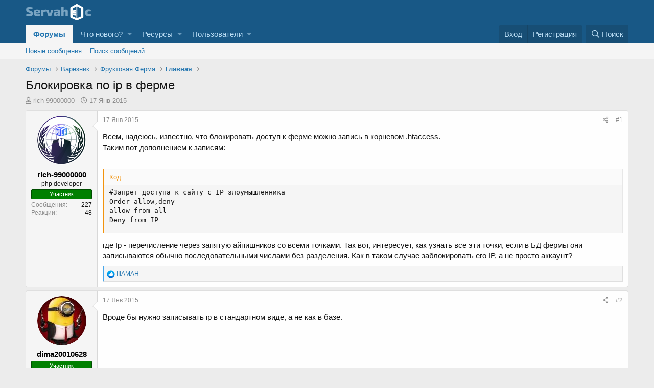

--- FILE ---
content_type: text/html; charset=utf-8
request_url: https://servahoc.ru/threads/blokirovka-po-ip-v-ferme.1296/
body_size: 15235
content:
<!DOCTYPE html>
<html id="XF" lang="ru-RU" dir="LTR"
	data-app="public"
	data-template="thread_view"
	data-container-key="node-362"
	data-content-key="thread-1296"
	data-logged-in="false"
	data-cookie-prefix="xf_"
	data-csrf="1768790169,71c592b5ac99f1a2eabb3e43ccbf4696"
	class="has-no-js template-thread_view"
	 data-run-jobs="">
<head>
	<meta charset="utf-8" />
	<meta http-equiv="X-UA-Compatible" content="IE=Edge" />
	<meta name="viewport" content="width=device-width, initial-scale=1, viewport-fit=cover">
	
	<meta name="yandex-verification" content="d781befa8da23a1c" />
	
	
	
	

	<title>Блокировка по ip в ферме</title>

	
		
		<meta name="description" content="Всем, надеюсь, известно, что блокировать доступ к ферме можно запись в корневом .htaccess.
Таким вот дополнением к записям:

#Запрет доступа к сайту с IP злоумышленника
Order allow,deny
allow from all
Deny from IP

где Ip - перечисление через запятую айпишников со всеми точками. Так вот..." />
		<meta property="og:description" content="Всем, надеюсь, известно, что блокировать доступ к ферме можно запись в корневом .htaccess.
Таким вот дополнением к записям:

#Запрет доступа к сайту с IP злоумышленника
Order allow,deny
allow from all
Deny from IP

где Ip - перечисление через запятую айпишников со всеми точками. Так вот..." />
		<meta property="twitter:description" content="Всем, надеюсь, известно, что блокировать доступ к ферме можно запись в корневом .htaccess.
Таким вот дополнением к записям:

#Запрет доступа к сайту с IP злоумышленника
Order allow,deny
allow from all
Deny from IP

где Ip - перечисление через запятую айпишников со всеми точками. Так вот..." />
		
	
	
		<meta property="og:url" content="https://servahoc.ru/threads/blokirovka-po-ip-v-ferme.1296/" />
	
		<link rel="canonical" href="https://servahoc.ru/threads/blokirovka-po-ip-v-ferme.1296/" />
	

	
		
	
	
	<meta property="og:site_name" content="Servahoc - сообщество web-мастеров" />


	
	
		
	
	
	<meta property="og:type" content="website" />


	
	
		
	
	
	
		<meta property="og:title" content="Блокировка по ip в ферме" />
		<meta property="twitter:title" content="Блокировка по ip в ферме" />
	


	
	
	
	

	
		<meta name="theme-color" content="#185886" />
	

	
	

	
	<link rel="preload" href="/styles/fonts/fa/fa-regular-400.woff2" as="font" type="font/woff2" crossorigin="anonymous" />


	<link rel="preload" href="/styles/fonts/fa/fa-solid-900.woff2" as="font" type="font/woff2" crossorigin="anonymous" />


<link rel="preload" href="/styles/fonts/fa/fa-brands-400.woff2" as="font" type="font/woff2" crossorigin="anonymous" />

	<link rel="stylesheet" href="/css.php?css=public%3Anormalize.css%2Cpublic%3Acore.less%2Cpublic%3Aapp.less&amp;s=1&amp;l=2&amp;d=1725454415&amp;k=edf6cfeed2b8b8213808b1692c79649ca17f77fa" />

	<link rel="stylesheet" href="/css.php?css=public%3Abb_code.less%2Cpublic%3Alightbox.less%2Cpublic%3Amessage.less%2Cpublic%3Anotices.less%2Cpublic%3Ashare_controls.less%2Cpublic%3Aextra.less&amp;s=1&amp;l=2&amp;d=1725454415&amp;k=9b01b1015c409fc46a566b35dbce0b281dd58bde" />

	
		<script src="/js/xf/preamble.min.js?_v=7afdfd80"></script>
	


	
		<link rel="icon" type="image/png" href="https://servahoc.ru/styles/default/xenforo/favicon.png" sizes="32x32" />
	
	
	

	
	
	
	
	
	
	
	<!-- 
	<script async src="https://www.googletagmanager.com/gtag/js?id=UA-123714706-1"></script>
	<script>
		window.dataLayer = window.dataLayer || [];
		function gtag(){dataLayer.push(arguments);}
		gtag('js', new Date());
		gtag('config', 'UA-123714706-1', {
			// 
			
			
		});
	</script>
	
 -->
	<!-- Google Tag Manager -->
<script>(function(w,d,s,l,i){w[l]=w[l]||[];w[l].push({'gtm.start':
new Date().getTime(),event:'gtm.js'});var f=d.getElementsByTagName(s)[0],
j=d.createElement(s),dl=l!='dataLayer'?'&l='+l:'';j.async=true;j.src=
'https://www.googletagmanager.com/gtm.js?id='+i+dl;f.parentNode.insertBefore(j,f);
})(window,document,'script','dataLayer','GTM-NR55KWG');</script>
<!-- End Google Tag Manager -->
	
	<meta name="yandex-verification" content="fa83de104f3f8ab0" />
</head>
<body data-template="thread_view">
<!-- Yandex.Metrika counter --> 
<script type="text/javascript" > 
   (function(m,e,t,r,i,k,a){m[i]=m[i]||function(){(m[i].a=m[i].a||[]).push(arguments)}; 
   m[i].l=1*new Date();k=e.createElement(t),a=e.getElementsByTagName(t)[0],k.async=1,k.src=r,a.parentNode.insertBefore(k,a)}) 
   (window, document, "script", "https://mc.yandex.ru/metrika/tag.js", "ym"); 
 
   ym(72951088, "init", { 
        clickmap:true, 
        trackLinks:true, 
        accurateTrackBounce:true, 
        webvisor:true 
   }); 
</script> 
<noscript><div><img src="https://mc.yandex.ru/watch/72951088" style="position:absolute; left:-9999px;" alt="" /></div></noscript> 
<!-- /Yandex.Metrika counter --> 
<div class="p-pageWrapper ddddd-pagecontainer" id="top">
	<!-- Google Tag Manager (noscript) -->
	<noscript><iframe src="https://www.googletagmanager.com/ns.html?id=GTM-NR55KWG"
	height="0" width="0" style="display:none;visibility:hidden"></iframe></noscript>
	<!-- End Google Tag Manager (noscript) -->
	


<header class="p-header" id="header">
	<div class="p-header-inner">
		<div class="p-header-content">

			<div class="p-header-logo p-header-logo--image">
				<a href="/">
					<img src="/styles/default/xenforo/servahoc-logo.png"
						alt="Servahoc - сообщество web-мастеров"
						srcset="/styles/default/xenforo/servahoc-logo2x.png 2x" />
				</a>
			</div>

			
		</div>
	</div>
</header>





	<div class="p-navSticky p-navSticky--primary" data-xf-init="sticky-header">
		
	<nav class="p-nav">
		<div class="p-nav-inner">
			<a class="p-nav-menuTrigger" data-xf-click="off-canvas" data-menu=".js-headerOffCanvasMenu" role="button" tabindex="0">
				<i aria-hidden="true"></i>
				<span class="p-nav-menuText">Меню</span>
			</a>

			<div class="p-nav-smallLogo">
				<a href="/">
					<img src="/styles/default/xenforo/servahoc-logo.png"
						alt="Servahoc - сообщество web-мастеров"
					srcset="/styles/default/xenforo/servahoc-logo2x.png 2x" />
				</a>
			</div>

			<div class="p-nav-scroller hScroller" data-xf-init="h-scroller" data-auto-scroll=".p-navEl.is-selected">
				<div class="hScroller-scroll">
					<ul class="p-nav-list js-offCanvasNavSource">
					
						<li>
							
	<div class="p-navEl is-selected" data-has-children="true">
		

			
	
	<a href="/"
		class="p-navEl-link p-navEl-link--splitMenu "
		
		
		data-nav-id="forums">Форумы</a>


			<a data-xf-key="1"
				data-xf-click="menu"
				data-menu-pos-ref="< .p-navEl"
				class="p-navEl-splitTrigger"
				role="button"
				tabindex="0"
				aria-label="Toggle expanded"
				aria-expanded="false"
				aria-haspopup="true"></a>

		
		
			<div class="menu menu--structural" data-menu="menu" aria-hidden="true">
				<div class="menu-content">
					
						
	
	
	<a href="/whats-new/posts/"
		class="menu-linkRow u-indentDepth0 js-offCanvasCopy "
		
		
		data-nav-id="newPosts">Новые сообщения</a>

	

					
						
	
	
	<a href="/search/?type=post"
		class="menu-linkRow u-indentDepth0 js-offCanvasCopy "
		
		
		data-nav-id="searchForums">Поиск сообщений</a>

	

					
				</div>
			</div>
		
	</div>

						</li>
					
						<li>
							
	<div class="p-navEl " data-has-children="true">
		

			
	
	<a href="/whats-new/"
		class="p-navEl-link p-navEl-link--splitMenu "
		
		
		data-nav-id="whatsNew">Что нового?</a>


			<a data-xf-key="2"
				data-xf-click="menu"
				data-menu-pos-ref="< .p-navEl"
				class="p-navEl-splitTrigger"
				role="button"
				tabindex="0"
				aria-label="Toggle expanded"
				aria-expanded="false"
				aria-haspopup="true"></a>

		
		
			<div class="menu menu--structural" data-menu="menu" aria-hidden="true">
				<div class="menu-content">
					
						
	
	
	<a href="/whats-new/posts/"
		class="menu-linkRow u-indentDepth0 js-offCanvasCopy "
		 rel="nofollow"
		
		data-nav-id="whatsNewPosts">Новые сообщения</a>

	

					
						
	
	
	<a href="/whats-new/resources/"
		class="menu-linkRow u-indentDepth0 js-offCanvasCopy "
		 rel="nofollow"
		
		data-nav-id="xfrmNewResources">Новые ресурсы</a>

	

					
						
	
	
	<a href="/whats-new/latest-activity"
		class="menu-linkRow u-indentDepth0 js-offCanvasCopy "
		 rel="nofollow"
		
		data-nav-id="latestActivity">Последняя активность</a>

	

					
				</div>
			</div>
		
	</div>

						</li>
					
						<li>
							
	<div class="p-navEl " data-has-children="true">
		

			
	
	<a href="/resources/"
		class="p-navEl-link p-navEl-link--splitMenu "
		
		
		data-nav-id="xfrm">Ресурсы</a>


			<a data-xf-key="3"
				data-xf-click="menu"
				data-menu-pos-ref="< .p-navEl"
				class="p-navEl-splitTrigger"
				role="button"
				tabindex="0"
				aria-label="Toggle expanded"
				aria-expanded="false"
				aria-haspopup="true"></a>

		
		
			<div class="menu menu--structural" data-menu="menu" aria-hidden="true">
				<div class="menu-content">
					
						
	
	
	<a href="/resources/latest-reviews"
		class="menu-linkRow u-indentDepth0 js-offCanvasCopy "
		
		
		data-nav-id="xfrmLatestReviews">Последние рецензии</a>

	

					
						
	
	
	<a href="/search/?type=resource"
		class="menu-linkRow u-indentDepth0 js-offCanvasCopy "
		
		
		data-nav-id="xfrmSearchResources">Поиск ресурсов</a>

	

					
				</div>
			</div>
		
	</div>

						</li>
					
						<li>
							
	<div class="p-navEl " data-has-children="true">
		

			
	
	<a href="/members/"
		class="p-navEl-link p-navEl-link--splitMenu "
		
		
		data-nav-id="members">Пользователи</a>


			<a data-xf-key="4"
				data-xf-click="menu"
				data-menu-pos-ref="< .p-navEl"
				class="p-navEl-splitTrigger"
				role="button"
				tabindex="0"
				aria-label="Toggle expanded"
				aria-expanded="false"
				aria-haspopup="true"></a>

		
		
			<div class="menu menu--structural" data-menu="menu" aria-hidden="true">
				<div class="menu-content">
					
						
	
	
	<a href="/online/"
		class="menu-linkRow u-indentDepth0 js-offCanvasCopy "
		
		
		data-nav-id="currentVisitors">Текущие посетители</a>

	

					
				</div>
			</div>
		
	</div>

						</li>
					
					</ul>
				</div>
			</div>

			<div class="p-nav-opposite">
				<div class="p-navgroup p-account p-navgroup--guest">
					
						<a href="/login/" class="p-navgroup-link p-navgroup-link--textual p-navgroup-link--logIn"
							data-xf-click="overlay" data-follow-redirects="on">
							<span class="p-navgroup-linkText">Вход</span>
						</a>
						
							<a href="/register/" class="p-navgroup-link p-navgroup-link--textual p-navgroup-link--register"
								data-xf-click="overlay" data-follow-redirects="on">
								<span class="p-navgroup-linkText">Регистрация</span>
							</a>
						
					
				</div>

				<div class="p-navgroup p-discovery">
					<a href="/whats-new/"
						class="p-navgroup-link p-navgroup-link--iconic p-navgroup-link--whatsnew"
						aria-label="Что нового?"
						title="Что нового?">
						<i aria-hidden="true"></i>
						<span class="p-navgroup-linkText">Что нового?</span>
					</a>

					
						<a href="/search/"
							class="p-navgroup-link p-navgroup-link--iconic p-navgroup-link--search"
							data-xf-click="menu"
							data-xf-key="/"
							aria-label="Поиск"
							aria-expanded="false"
							aria-haspopup="true"
							title="Поиск">
							<i aria-hidden="true"></i>
							<span class="p-navgroup-linkText">Поиск</span>
						</a>
						<div class="menu menu--structural menu--wide" data-menu="menu" aria-hidden="true">
							<form action="/search/search" method="post"
								class="menu-content"
								data-xf-init="quick-search">

								<h3 class="menu-header">Поиск</h3>
								
								<div class="menu-row">
									
										<div class="inputGroup inputGroup--joined">
											<input type="text" class="input" name="keywords" placeholder="Поиск…" aria-label="Поиск" data-menu-autofocus="true" />
											
			<select name="constraints" class="js-quickSearch-constraint input" aria-label="Search within">
				<option value="">Везде</option>
<option value="{&quot;search_type&quot;:&quot;post&quot;}">Темы</option>
<option value="{&quot;search_type&quot;:&quot;post&quot;,&quot;c&quot;:{&quot;nodes&quot;:[362],&quot;child_nodes&quot;:1}}">Этот форум</option>
<option value="{&quot;search_type&quot;:&quot;post&quot;,&quot;c&quot;:{&quot;thread&quot;:1296}}">Эта тема</option>

			</select>
		
										</div>
									
								</div>

								
								<div class="menu-row">
									<label class="iconic"><input type="checkbox"  name="c[title_only]" value="1" /><i aria-hidden="true"></i><span class="iconic-label">Искать только в заголовках</span></label>

								</div>
								
								
								<div class="menu-footer">
									<span class="menu-footer-controls">
										<button type="submit" class="button--primary button button--icon button--icon--search"><span class="button-text">Поиск</span></button>
										<a href="/search/" class="button"><span class="button-text">Расширенный поиск…</span></a>
									</span>
								</div>

								<input type="hidden" name="_xfToken" value="1768790169,71c592b5ac99f1a2eabb3e43ccbf4696" />
							</form>
						</div>
					
				</div>
			</div>
		</div>
	</nav>

	</div>
	
	
		<div class="p-sectionLinks">
			<div class="p-sectionLinks-inner hScroller" data-xf-init="h-scroller">
				<div class="hScroller-scroll">
					<ul class="p-sectionLinks-list">
					
						<li>
							
	<div class="p-navEl " >
		

			
	
	<a href="/whats-new/posts/"
		class="p-navEl-link "
		
		data-xf-key="alt+1"
		data-nav-id="newPosts">Новые сообщения</a>


			

		
		
	</div>

						</li>
					
						<li>
							
	<div class="p-navEl " >
		

			
	
	<a href="/search/?type=post"
		class="p-navEl-link "
		
		data-xf-key="alt+2"
		data-nav-id="searchForums">Поиск сообщений</a>


			

		
		
	</div>

						</li>
					
					</ul>
				</div>
			</div>
		</div>
	



<div class="offCanvasMenu offCanvasMenu--nav js-headerOffCanvasMenu" data-menu="menu" aria-hidden="true" data-ocm-builder="navigation">
	<div class="offCanvasMenu-backdrop" data-menu-close="true"></div>
	<div class="offCanvasMenu-content">
		<div class="offCanvasMenu-header">
			Меню
			<a class="offCanvasMenu-closer" data-menu-close="true" role="button" tabindex="0" aria-label="Закрыть"></a>
		</div>
		
			<div class="p-offCanvasRegisterLink">
				<div class="offCanvasMenu-linkHolder">
					<a href="/login/" class="offCanvasMenu-link" data-xf-click="overlay" data-menu-close="true">
						Вход
					</a>
				</div>
				<hr class="offCanvasMenu-separator" />
				
					<div class="offCanvasMenu-linkHolder">
						<a href="/register/" class="offCanvasMenu-link" data-xf-click="overlay" data-menu-close="true">
							Регистрация
						</a>
					</div>
					<hr class="offCanvasMenu-separator" />
				
			</div>
		
		<div class="js-offCanvasNavTarget"></div>
	</div>
</div>

<div class="p-body">
	<div class="p-body-inner">
		<!--XF:EXTRA_OUTPUT-->

		
			
	
		
		
		

		<ul class="notices notices--block  js-notices"
			data-xf-init="notices"
			data-type="block"
			data-scroll-interval="6">

			
				
	

			
		</ul>
	

		

		

		
		
	
		<ul class="p-breadcrumbs "
			itemscope itemtype="https://schema.org/BreadcrumbList">
		
			

			
			

			
				
				
	<li itemprop="itemListElement" itemscope itemtype="https://schema.org/ListItem">
		<a href="/" itemprop="item">
			<span itemprop="name">Форумы</span>
		</a>
		<meta itemprop="position" content="1" />
	</li>
	
	

			
			
				
				
	<li itemprop="itemListElement" itemscope itemtype="https://schema.org/ListItem">
		<a href="/categories/vareznik.1/" itemprop="item">
			<span itemprop="name">Варезник</span>
		</a>
		<meta itemprop="position" content="2" />
	</li>
	
	

			
				
				
	<li itemprop="itemListElement" itemscope itemtype="https://schema.org/ListItem">
		<a href="/categories/fruktovaja-ferma.361/" itemprop="item">
			<span itemprop="name">Фруктовая Ферма</span>
		</a>
		<meta itemprop="position" content="3" />
	</li>
	
	

			
				
				
	<li itemprop="itemListElement" itemscope itemtype="https://schema.org/ListItem">
		<a href="/forums/glavnaja.362/" itemprop="item">
			<span itemprop="name">Главная</span>
		</a>
		<meta itemprop="position" content="4" />
	</li>
	
	

			
			
		
			
		</ul>
	

		

		
	<noscript><div class="blockMessage blockMessage--important blockMessage--iconic u-noJsOnly">JavaScript отключён. Чтобы полноценно использовать наш сайт, включите JavaScript в своём браузере.</div></noscript>

		
	<!--[if lt IE 9]><div class="blockMessage blockMessage&#45;&#45;important blockMessage&#45;&#45;iconic">Вы используете устаревший браузер. Этот и другие сайты могут отображаться в нём некорректно.<br />Вам необходимо обновить браузер или попробовать использовать <a href="https://www.google.com/chrome/browser/" target="_blank">другой</a>.</div><![endif]-->


		
			<div class="p-body-header">
			
				
					<div class="p-title ">
					
						
							<h1 class="p-title-value">Блокировка по ip в ферме</h1>
						
						
					
					</div>
				

				
					<div class="p-description">
	<ul class="listInline listInline--bullet">
		<li>
			<i class="fa--xf far fa-user" aria-hidden="true" title="Автор темы"></i>
			<span class="u-srOnly">Автор темы</span>

			<a href="/members/rich-99000000.2465/" class="username  u-concealed" dir="auto" data-user-id="2465" data-xf-init="member-tooltip">rich-99000000</a>
		</li>
		<li>
			<i class="fa--xf far fa-clock" aria-hidden="true" title="Дата начала"></i>
			<span class="u-srOnly">Дата начала</span>

			<!--<a href="/threads/blokirovka-po-ip-v-ferme.1296/" class="u-concealed"><time  class="u-dt" dir="auto" datetime="2015-01-17T12:52:25+0300" data-time="1421488345" data-date-string="17 Янв 2015" data-time-string="12:52" title="17 Янв 2015 в 12:52">17 Янв 2015</time></a>-->
			<span class="u-concealed"><time  class="u-dt" dir="auto" datetime="2015-01-17T12:52:25+0300" data-time="1421488345" data-date-string="17 Янв 2015" data-time-string="12:52" title="17 Янв 2015 в 12:52">17 Янв 2015</time></span>
		</li>
		
	</ul>
</div>
				
			
			</div>
		

		<div class="p-body-main  ">
			

			<div class="p-body-content">
				
				<div class="p-body-pageContent">

	









	

	
	
	
		
	
	
	


	
	
	
		
	
	
	


	
	
		
	
	
	


	
	
	











	

	
		
	







	
		
		
	






<div class="block block--messages" data-xf-init="" data-type="post" data-href="/inline-mod/">

	
	


		
<div class="block-outer"></div>

	<div class="block-outer js-threadStatusField"></div>

	<div class="block-container lbContainer"
		data-xf-init="lightbox select-to-quote"
		data-message-selector=".js-post"
		data-lb-id="thread-1296"
		data-lb-universal="0">

		<div class="block-body js-replyNewMessageContainer">
			
				
					
	
	
	<article class="message message--post js-post js-inlineModContainer  "
		data-author="rich-99000000"
		data-content="post-16962"
		id="js-post-16962">

		<span class="u-anchorTarget" id="post-16962"></span>

		<div class="message-inner">
			<div class="message-cell message-cell--user">
				

	<section itemscope itemtype="https://schema.org/Person" class="message-user">
		<div class="message-avatar ">
			<div class="message-avatar-wrapper">
				<a href="/members/rich-99000000.2465/" class="avatar avatar--m" data-user-id="2465" data-xf-init="member-tooltip">
			<img src="/data/avatars/m/2/2465.jpg?1706192592" srcset="/data/avatars/l/2/2465.jpg?1706192592 2x" alt="rich-99000000" class="avatar-u2465-m" itemprop="image" /> 
		</a>
				
			</div>
		</div>
		<div class="message-userDetails">
			<div class="message-name"><a href="/members/rich-99000000.2465/" class="username " dir="auto" data-user-id="2465" data-xf-init="member-tooltip" itemprop="name"><span class="username--style2">rich-99000000</span></a></h4>
			<div class="userTitle message-userTitle" dir="auto" itemprop="jobTitle">php developer</div>
			<div class="userBanner userBanner userBanner--green message-userBanner" itemprop="jobTitle"><span class="userBanner-before"></span><strong>Участник</strong><span class="userBanner-after"></span></div>
		</div>
		
			
			
				<div class="message-userExtras">
				
					
					
						<dl class="pairs pairs--justified">
							<dt>Сообщения</dt>
							<dd>227</dd>
						</dl>
					
					
						<dl class="pairs pairs--justified">
							<dt>Реакции</dt>
							<dd>48</dd>
						</dl>
					
					
					
					
					
					
						

	

						
							

	

						
					
				
				</div>
			
		
		<span class="message-userArrow"></span>
	</section>

			</div>
			<div class="message-cell message-cell--main">
				<div class="message-main js-quickEditTarget">

					<header class="message-attribution message-attribution--split">
						<div class="message-attribution-main">
							
							<!-- <a href="/threads/blokirovka-po-ip-v-ferme.1296/post-16962" class="u-concealed"
								rel="nofollow">
								<time  class="u-dt" dir="auto" datetime="2015-01-17T12:52:25+0300" data-time="1421488345" data-date-string="17 Янв 2015" data-time-string="12:52" title="17 Янв 2015 в 12:52">17 Янв 2015</time>
							</a>-->
							<span class="u-concealed"
								rel="nofollow">
								<time  class="u-dt" dir="auto" datetime="2015-01-17T12:52:25+0300" data-time="1421488345" data-date-string="17 Янв 2015" data-time-string="12:52" title="17 Янв 2015 в 12:52">17 Янв 2015</time>
							</span>
						</div>

						<ul class="message-attribution-opposite message-attribution-opposite--list">
							
							<li>
								<a href="/threads/blokirovka-po-ip-v-ferme.1296/post-16962"
									data-xf-init="share-tooltip" data-href="/posts/16962/share"
									rel="nofollow">
									<i class="fa--xf far fa-share-alt" aria-hidden="true"></i>
								</a>
							</li>
							
							
								<li>
									<!--<a href="/threads/blokirovka-po-ip-v-ferme.1296/post-16962" rel="nofollow">
										#1
									</a>-->
									<span rel="nofollow">
										#1
									</span>
								</li>
							
						</ul>
					</header>

					<div class="message-content js-messageContent">

						
						
						

						<div class="message-userContent lbContainer js-lbContainer "
							data-lb-id="post-16962"
							data-lb-caption-desc="rich-99000000 &middot; 17 Янв 2015 в 12:52">

							
								

	

							

							<article class="message-body js-selectToQuote">
								
								<div class="bbWrapper">Всем, надеюсь, известно, что блокировать доступ к ферме можно запись в корневом .htaccess.<br />
Таким вот дополнением к записям:<br />
<br />

	
	


<div class="bbCodeBlock bbCodeBlock--screenLimited bbCodeBlock--code">
	<div class="bbCodeBlock-title">
		Код:
	</div>
	<div class="bbCodeBlock-content" dir="ltr">
		<pre class="bbCodeCode" dir="ltr" data-xf-init="code-block" data-lang=""><code>#Запрет доступа к сайту с IP злоумышленника
Order allow,deny
allow from all
Deny from IP</code></pre>
	</div>
</div>где Ip - перечисление через запятую айпишников со всеми точками. Так вот, интересует, как узнать все эти точки, если в БД фермы они записываются обычно последовательными числами без разделения. Как в таком случае заблокировать его IP, а не просто аккаунт?</div>
								<div class="js-selectToQuoteEnd">&nbsp;</div>
								
							</article>

							
								

	

							

							
						</div>

						

						
	

					</div>

					 <footer class="message-footer">
						

						<div class="reactionsBar js-reactionsList is-active">
							
	
	
		<ul class="reactionSummary">
		
			<li><span class="reaction reaction--small reaction--1" data-reaction-id="1"><i aria-hidden="true"></i><img src="[data-uri]" class="reaction-sprite js-reaction" alt="Like" title="Like" /></span></li>
		
		</ul>
	


<span class="u-srOnly">Реакции:</span>
<a class="reactionsBar-link" href="/posts/16962/reactions" data-xf-click="overlay" data-cache="false"><bdi>IIIAMAH</bdi></a>
						</div>

						<div class="js-historyTarget message-historyTarget toggleTarget" data-href="trigger-href"></div>
					</footer> 
				</div>
			</div>
			
		</div>
	</article>

	

				
			
				
					
	
	
	<article class="message message--post js-post js-inlineModContainer  "
		data-author="dima20010628"
		data-content="post-16992"
		id="js-post-16992">

		<span class="u-anchorTarget" id="post-16992"></span>

		<div class="message-inner">
			<div class="message-cell message-cell--user">
				

	<section itemscope itemtype="https://schema.org/Person" class="message-user">
		<div class="message-avatar ">
			<div class="message-avatar-wrapper">
				<a href="/members/dima20010628.2128/" class="avatar avatar--m" data-user-id="2128" data-xf-init="member-tooltip">
			<img src="/data/avatars/m/2/2128.jpg?1421297621" srcset="/data/avatars/l/2/2128.jpg?1421297621 2x" alt="dima20010628" class="avatar-u2128-m" itemprop="image" /> 
		</a>
				
			</div>
		</div>
		<div class="message-userDetails">
			<div class="message-name"><a href="/members/dima20010628.2128/" class="username " dir="auto" data-user-id="2128" data-xf-init="member-tooltip" itemprop="name"><span class="username--style2">dima20010628</span></a></h4>
			
			<div class="userBanner userBanner userBanner--green message-userBanner" itemprop="jobTitle"><span class="userBanner-before"></span><strong>Участник</strong><span class="userBanner-after"></span></div>
		</div>
		
			
			
				<div class="message-userExtras">
				
					
					
						<dl class="pairs pairs--justified">
							<dt>Сообщения</dt>
							<dd>83</dd>
						</dl>
					
					
						<dl class="pairs pairs--justified">
							<dt>Реакции</dt>
							<dd>10</dd>
						</dl>
					
					
					
					
					
					
						

	

						
					
				
				</div>
			
		
		<span class="message-userArrow"></span>
	</section>

			</div>
			<div class="message-cell message-cell--main">
				<div class="message-main js-quickEditTarget">

					<header class="message-attribution message-attribution--split">
						<div class="message-attribution-main">
							
							<!-- <a href="/threads/blokirovka-po-ip-v-ferme.1296/post-16992" class="u-concealed"
								rel="nofollow">
								<time  class="u-dt" dir="auto" datetime="2015-01-17T15:16:18+0300" data-time="1421496978" data-date-string="17 Янв 2015" data-time-string="15:16" title="17 Янв 2015 в 15:16">17 Янв 2015</time>
							</a>-->
							<span class="u-concealed"
								rel="nofollow">
								<time  class="u-dt" dir="auto" datetime="2015-01-17T15:16:18+0300" data-time="1421496978" data-date-string="17 Янв 2015" data-time-string="15:16" title="17 Янв 2015 в 15:16">17 Янв 2015</time>
							</span>
						</div>

						<ul class="message-attribution-opposite message-attribution-opposite--list">
							
							<li>
								<a href="/threads/blokirovka-po-ip-v-ferme.1296/post-16992"
									data-xf-init="share-tooltip" data-href="/posts/16992/share"
									rel="nofollow">
									<i class="fa--xf far fa-share-alt" aria-hidden="true"></i>
								</a>
							</li>
							
							
								<li>
									<!--<a href="/threads/blokirovka-po-ip-v-ferme.1296/post-16992" rel="nofollow">
										#2
									</a>-->
									<span rel="nofollow">
										#2
									</span>
								</li>
							
						</ul>
					</header>

					<div class="message-content js-messageContent">

						
						
						

						<div class="message-userContent lbContainer js-lbContainer "
							data-lb-id="post-16992"
							data-lb-caption-desc="dima20010628 &middot; 17 Янв 2015 в 15:16">

							

							<article class="message-body js-selectToQuote">
								
								<div class="bbWrapper">Вроде бы нужно записывать ip в стандартном виде, а не как в базе.</div>
								<div class="js-selectToQuoteEnd">&nbsp;</div>
								
							</article>

							

							
						</div>

						

						
	

					</div>

					 <footer class="message-footer">
						

						<div class="reactionsBar js-reactionsList ">
							
						</div>

						<div class="js-historyTarget message-historyTarget toggleTarget" data-href="trigger-href"></div>
					</footer> 
				</div>
			</div>
			
		</div>
	</article>

	

				
			
				
					
	
	
	<article class="message message--post js-post js-inlineModContainer  "
		data-author="rich-99000000"
		data-content="post-16995"
		id="js-post-16995">

		<span class="u-anchorTarget" id="post-16995"></span>

		<div class="message-inner">
			<div class="message-cell message-cell--user">
				

	<section itemscope itemtype="https://schema.org/Person" class="message-user">
		<div class="message-avatar ">
			<div class="message-avatar-wrapper">
				<a href="/members/rich-99000000.2465/" class="avatar avatar--m" data-user-id="2465" data-xf-init="member-tooltip">
			<img src="/data/avatars/m/2/2465.jpg?1706192592" srcset="/data/avatars/l/2/2465.jpg?1706192592 2x" alt="rich-99000000" class="avatar-u2465-m" itemprop="image" /> 
		</a>
				
			</div>
		</div>
		<div class="message-userDetails">
			<div class="message-name"><a href="/members/rich-99000000.2465/" class="username " dir="auto" data-user-id="2465" data-xf-init="member-tooltip" itemprop="name"><span class="username--style2">rich-99000000</span></a></h4>
			<div class="userTitle message-userTitle" dir="auto" itemprop="jobTitle">php developer</div>
			<div class="userBanner userBanner userBanner--green message-userBanner" itemprop="jobTitle"><span class="userBanner-before"></span><strong>Участник</strong><span class="userBanner-after"></span></div>
		</div>
		
			
			
				<div class="message-userExtras">
				
					
					
						<dl class="pairs pairs--justified">
							<dt>Сообщения</dt>
							<dd>227</dd>
						</dl>
					
					
						<dl class="pairs pairs--justified">
							<dt>Реакции</dt>
							<dd>48</dd>
						</dl>
					
					
					
					
					
					
						

	

						
							

	

						
					
				
				</div>
			
		
		<span class="message-userArrow"></span>
	</section>

			</div>
			<div class="message-cell message-cell--main">
				<div class="message-main js-quickEditTarget">

					<header class="message-attribution message-attribution--split">
						<div class="message-attribution-main">
							
							<!-- <a href="/threads/blokirovka-po-ip-v-ferme.1296/post-16995" class="u-concealed"
								rel="nofollow">
								<time  class="u-dt" dir="auto" datetime="2015-01-17T16:16:57+0300" data-time="1421500617" data-date-string="17 Янв 2015" data-time-string="16:16" title="17 Янв 2015 в 16:16">17 Янв 2015</time>
							</a>-->
							<span class="u-concealed"
								rel="nofollow">
								<time  class="u-dt" dir="auto" datetime="2015-01-17T16:16:57+0300" data-time="1421500617" data-date-string="17 Янв 2015" data-time-string="16:16" title="17 Янв 2015 в 16:16">17 Янв 2015</time>
							</span>
						</div>

						<ul class="message-attribution-opposite message-attribution-opposite--list">
							
							<li>
								<a href="/threads/blokirovka-po-ip-v-ferme.1296/post-16995"
									data-xf-init="share-tooltip" data-href="/posts/16995/share"
									rel="nofollow">
									<i class="fa--xf far fa-share-alt" aria-hidden="true"></i>
								</a>
							</li>
							
							
								<li>
									<!--<a href="/threads/blokirovka-po-ip-v-ferme.1296/post-16995" rel="nofollow">
										#3
									</a>-->
									<span rel="nofollow">
										#3
									</span>
								</li>
							
						</ul>
					</header>

					<div class="message-content js-messageContent">

						
						
						

						<div class="message-userContent lbContainer js-lbContainer "
							data-lb-id="post-16995"
							data-lb-caption-desc="rich-99000000 &middot; 17 Янв 2015 в 16:16">

							

							<article class="message-body js-selectToQuote">
								
								<div class="bbWrapper"><blockquote class="bbCodeBlock bbCodeBlock--expandable bbCodeBlock--quote">
	
		<div class="bbCodeBlock-title">
			
				<!--<a href="/goto/post?id=16992"-->
				<span 
					class="bbCodeBlock-sourceJump"
					data-xf-click="attribution"
					data-content-selector="#post-16992">dima20010628 написал(а):</span>
			
		</div>
	
	<div class="bbCodeBlock-content">
		<div class="bbCodeBlock-expandContent">
			Вроде бы нужно записывать ip в стандартном виде, а не как в базе.
		</div>
		<div class="bbCodeBlock-expandLink"><a>Нажмите для раскрытия...</a></div>
	</div>
</blockquote>Это ясно как белый день. Дело в том, как понять где точки ставить на айпишнике из БД для вставки в файл на блокировку.</div>
								<div class="js-selectToQuoteEnd">&nbsp;</div>
								
							</article>

							

							
						</div>

						

						
	

					</div>

					 <footer class="message-footer">
						

						<div class="reactionsBar js-reactionsList ">
							
						</div>

						<div class="js-historyTarget message-historyTarget toggleTarget" data-href="trigger-href"></div>
					</footer> 
				</div>
			</div>
			
		</div>
	</article>

	

				
			
				
					
	
	
	<article class="message message--post js-post js-inlineModContainer  "
		data-author="dima20010628"
		data-content="post-16998"
		id="js-post-16998">

		<span class="u-anchorTarget" id="post-16998"></span>

		<div class="message-inner">
			<div class="message-cell message-cell--user">
				

	<section itemscope itemtype="https://schema.org/Person" class="message-user">
		<div class="message-avatar ">
			<div class="message-avatar-wrapper">
				<a href="/members/dima20010628.2128/" class="avatar avatar--m" data-user-id="2128" data-xf-init="member-tooltip">
			<img src="/data/avatars/m/2/2128.jpg?1421297621" srcset="/data/avatars/l/2/2128.jpg?1421297621 2x" alt="dima20010628" class="avatar-u2128-m" itemprop="image" /> 
		</a>
				
			</div>
		</div>
		<div class="message-userDetails">
			<div class="message-name"><a href="/members/dima20010628.2128/" class="username " dir="auto" data-user-id="2128" data-xf-init="member-tooltip" itemprop="name"><span class="username--style2">dima20010628</span></a></h4>
			
			<div class="userBanner userBanner userBanner--green message-userBanner" itemprop="jobTitle"><span class="userBanner-before"></span><strong>Участник</strong><span class="userBanner-after"></span></div>
		</div>
		
			
			
				<div class="message-userExtras">
				
					
					
						<dl class="pairs pairs--justified">
							<dt>Сообщения</dt>
							<dd>83</dd>
						</dl>
					
					
						<dl class="pairs pairs--justified">
							<dt>Реакции</dt>
							<dd>10</dd>
						</dl>
					
					
					
					
					
					
						

	

						
					
				
				</div>
			
		
		<span class="message-userArrow"></span>
	</section>

			</div>
			<div class="message-cell message-cell--main">
				<div class="message-main js-quickEditTarget">

					<header class="message-attribution message-attribution--split">
						<div class="message-attribution-main">
							
							<!-- <a href="/threads/blokirovka-po-ip-v-ferme.1296/post-16998" class="u-concealed"
								rel="nofollow">
								<time  class="u-dt" dir="auto" datetime="2015-01-17T16:40:17+0300" data-time="1421502017" data-date-string="17 Янв 2015" data-time-string="16:40" title="17 Янв 2015 в 16:40">17 Янв 2015</time>
							</a>-->
							<span class="u-concealed"
								rel="nofollow">
								<time  class="u-dt" dir="auto" datetime="2015-01-17T16:40:17+0300" data-time="1421502017" data-date-string="17 Янв 2015" data-time-string="16:40" title="17 Янв 2015 в 16:40">17 Янв 2015</time>
							</span>
						</div>

						<ul class="message-attribution-opposite message-attribution-opposite--list">
							
							<li>
								<a href="/threads/blokirovka-po-ip-v-ferme.1296/post-16998"
									data-xf-init="share-tooltip" data-href="/posts/16998/share"
									rel="nofollow">
									<i class="fa--xf far fa-share-alt" aria-hidden="true"></i>
								</a>
							</li>
							
							
								<li>
									<!--<a href="/threads/blokirovka-po-ip-v-ferme.1296/post-16998" rel="nofollow">
										#4
									</a>-->
									<span rel="nofollow">
										#4
									</span>
								</li>
							
						</ul>
					</header>

					<div class="message-content js-messageContent">

						
						
						

						<div class="message-userContent lbContainer js-lbContainer "
							data-lb-id="post-16998"
							data-lb-caption-desc="dima20010628 &middot; 17 Янв 2015 в 16:40">

							

							<article class="message-body js-selectToQuote">
								
								<div class="bbWrapper">Заходишь через админку, находишь пользователя,которого нужно заблокировать, смотришь его ip через админку и ставишь. В админке расшифровываются все ip в правильный вид.</div>
								<div class="js-selectToQuoteEnd">&nbsp;</div>
								
							</article>

							

							
						</div>

						

						
	

					</div>

					 <footer class="message-footer">
						

						<div class="reactionsBar js-reactionsList is-active">
							
	
	
		<ul class="reactionSummary">
		
			<li><span class="reaction reaction--small reaction--1" data-reaction-id="1"><i aria-hidden="true"></i><img src="[data-uri]" class="reaction-sprite js-reaction" alt="Like" title="Like" /></span></li>
		
		</ul>
	


<span class="u-srOnly">Реакции:</span>
<a class="reactionsBar-link" href="/posts/16998/reactions" data-xf-click="overlay" data-cache="false"><bdi>rich-99000000</bdi></a>
						</div>

						<div class="js-historyTarget message-historyTarget toggleTarget" data-href="trigger-href"></div>
					</footer> 
				</div>
			</div>
			
		</div>
	</article>

	

				
			
				
					
	
	
	<article class="message message--post js-post js-inlineModContainer  "
		data-author="rich-99000000"
		data-content="post-17000"
		id="js-post-17000">

		<span class="u-anchorTarget" id="post-17000"></span>

		<div class="message-inner">
			<div class="message-cell message-cell--user">
				

	<section itemscope itemtype="https://schema.org/Person" class="message-user">
		<div class="message-avatar ">
			<div class="message-avatar-wrapper">
				<a href="/members/rich-99000000.2465/" class="avatar avatar--m" data-user-id="2465" data-xf-init="member-tooltip">
			<img src="/data/avatars/m/2/2465.jpg?1706192592" srcset="/data/avatars/l/2/2465.jpg?1706192592 2x" alt="rich-99000000" class="avatar-u2465-m" itemprop="image" /> 
		</a>
				
			</div>
		</div>
		<div class="message-userDetails">
			<div class="message-name"><a href="/members/rich-99000000.2465/" class="username " dir="auto" data-user-id="2465" data-xf-init="member-tooltip" itemprop="name"><span class="username--style2">rich-99000000</span></a></h4>
			<div class="userTitle message-userTitle" dir="auto" itemprop="jobTitle">php developer</div>
			<div class="userBanner userBanner userBanner--green message-userBanner" itemprop="jobTitle"><span class="userBanner-before"></span><strong>Участник</strong><span class="userBanner-after"></span></div>
		</div>
		
			
			
				<div class="message-userExtras">
				
					
					
						<dl class="pairs pairs--justified">
							<dt>Сообщения</dt>
							<dd>227</dd>
						</dl>
					
					
						<dl class="pairs pairs--justified">
							<dt>Реакции</dt>
							<dd>48</dd>
						</dl>
					
					
					
					
					
					
						

	

						
							

	

						
					
				
				</div>
			
		
		<span class="message-userArrow"></span>
	</section>

			</div>
			<div class="message-cell message-cell--main">
				<div class="message-main js-quickEditTarget">

					<header class="message-attribution message-attribution--split">
						<div class="message-attribution-main">
							
							<!-- <a href="/threads/blokirovka-po-ip-v-ferme.1296/post-17000" class="u-concealed"
								rel="nofollow">
								<time  class="u-dt" dir="auto" datetime="2015-01-17T18:11:18+0300" data-time="1421507478" data-date-string="17 Янв 2015" data-time-string="18:11" title="17 Янв 2015 в 18:11">17 Янв 2015</time>
							</a>-->
							<span class="u-concealed"
								rel="nofollow">
								<time  class="u-dt" dir="auto" datetime="2015-01-17T18:11:18+0300" data-time="1421507478" data-date-string="17 Янв 2015" data-time-string="18:11" title="17 Янв 2015 в 18:11">17 Янв 2015</time>
							</span>
						</div>

						<ul class="message-attribution-opposite message-attribution-opposite--list">
							
							<li>
								<a href="/threads/blokirovka-po-ip-v-ferme.1296/post-17000"
									data-xf-init="share-tooltip" data-href="/posts/17000/share"
									rel="nofollow">
									<i class="fa--xf far fa-share-alt" aria-hidden="true"></i>
								</a>
							</li>
							
							
								<li>
									<!--<a href="/threads/blokirovka-po-ip-v-ferme.1296/post-17000" rel="nofollow">
										#5
									</a>-->
									<span rel="nofollow">
										#5
									</span>
								</li>
							
						</ul>
					</header>

					<div class="message-content js-messageContent">

						
						
						

						<div class="message-userContent lbContainer js-lbContainer "
							data-lb-id="post-17000"
							data-lb-caption-desc="rich-99000000 &middot; 17 Янв 2015 в 18:11">

							

							<article class="message-body js-selectToQuote">
								
								<div class="bbWrapper"><blockquote class="bbCodeBlock bbCodeBlock--expandable bbCodeBlock--quote">
	
		<div class="bbCodeBlock-title">
			
				<!--<a href="/goto/post?id=16998"-->
				<span 
					class="bbCodeBlock-sourceJump"
					data-xf-click="attribution"
					data-content-selector="#post-16998">dima20010628 написал(а):</span>
			
		</div>
	
	<div class="bbCodeBlock-content">
		<div class="bbCodeBlock-expandContent">
			Заходишь через админку, находишь пользователя,которого нужно заблокировать, смотришь его ip через админку и ставишь. В админке расшифровываются все ip в правильный вид.
		</div>
		<div class="bbCodeBlock-expandLink"><a>Нажмите для раскрытия...</a></div>
	</div>
</blockquote>вот это то, что и хотел узнать.</div>
								<div class="js-selectToQuoteEnd">&nbsp;</div>
								
							</article>

							

							
						</div>

						

						
	

					</div>

					 <footer class="message-footer">
						

						<div class="reactionsBar js-reactionsList ">
							
						</div>

						<div class="js-historyTarget message-historyTarget toggleTarget" data-href="trigger-href"></div>
					</footer> 
				</div>
			</div>
			
		</div>
	</article>

	

				
			
		</div>
	</div>

	
		<div class="block-outer block-outer--after">
			
				
				
				
					<div class="block-outer-opposite">
						
							<a href="/login/" class="button--link button" data-xf-click="overlay"><span class="button-text">
								Войдите или зарегистрируйтесь для ответа.
							</span></a>
						
					</div>
				
			
		</div>
	

	
	

</div>





<div class="blockMessage blockMessage--none">
	
	
		
		<div class="shareButtons shareButtons--iconic" data-xf-init="share-buttons" data-page-url="" data-page-title="" data-page-desc="">
			
				<span class="shareButtons-label">Поделиться:</span>
			

			<div class="shareButtons-buttons">
				

					
						<a class="shareButtons-button shareButtons-button--brand shareButtons-button--facebook" data-href="https://www.facebook.com/sharer.php?u={url}">
							<i aria-hidden="true"></i>
							<span>Facebook</span>
						</a>
					

					
						<a class="shareButtons-button shareButtons-button--brand shareButtons-button--twitter" data-href="https://twitter.com/intent/tweet?url={url}&amp;text={title}">
							<i aria-hidden="true"></i>
							<span>Twitter</span>
						</a>
					

					
						<a class="shareButtons-button shareButtons-button--brand shareButtons-button--reddit" data-href="https://reddit.com/submit?url={url}&amp;title={title}">
							<i aria-hidden="true"></i>
							<span>Reddit</span>
						</a>
					

					
						<a class="shareButtons-button shareButtons-button--brand shareButtons-button--pinterest" data-href="https://pinterest.com/pin/create/bookmarklet/?url={url}&amp;description={title}">
							<i aria-hidden="true"></i>
							<span>Pinterest</span>
						</a>
					

					
						<a class="shareButtons-button shareButtons-button--brand shareButtons-button--tumblr" data-href="https://www.tumblr.com/widgets/share/tool?canonicalUrl={url}&amp;title={title}">
							<i aria-hidden="true"></i>
							<span>Tumblr</span>
						</a>
					

					
						<a class="shareButtons-button shareButtons-button--brand shareButtons-button--whatsApp" data-href="https://api.whatsapp.com/send?text={title}&nbsp;{url}">
							<i aria-hidden="true"></i>
							<span>WhatsApp</span>
						</a>
					

					
						<a class="shareButtons-button shareButtons-button--email" data-href="mailto:?subject={title}&amp;body={url}">
							<i aria-hidden="true"></i>
							<span>Электронная почта</span>
						</a>
					

					
						<a class="shareButtons-button shareButtons-button--link is-hidden" data-clipboard="{url}">
							<i aria-hidden="true"></i>
							<span>Ссылка</span>
						</a>
					
				
			</div>
		</div>
	

</div>



</div>
				
			</div>

			
		</div>

		
		
	
		<ul class="p-breadcrumbs p-breadcrumbs--bottom"
			itemscope itemtype="https://schema.org/BreadcrumbList">
		
			

			
			

			
				
				
	<li itemprop="itemListElement" itemscope itemtype="https://schema.org/ListItem">
		<a href="/" itemprop="item">
			<span itemprop="name">Форумы</span>
		</a>
		<meta itemprop="position" content="1" />
	</li>
	
	

			
			
				
				
	<li itemprop="itemListElement" itemscope itemtype="https://schema.org/ListItem">
		<a href="/categories/vareznik.1/" itemprop="item">
			<span itemprop="name">Варезник</span>
		</a>
		<meta itemprop="position" content="2" />
	</li>
	
	

			
				
				
	<li itemprop="itemListElement" itemscope itemtype="https://schema.org/ListItem">
		<a href="/categories/fruktovaja-ferma.361/" itemprop="item">
			<span itemprop="name">Фруктовая Ферма</span>
		</a>
		<meta itemprop="position" content="3" />
	</li>
	
	

			
				
				
	<li itemprop="itemListElement" itemscope itemtype="https://schema.org/ListItem">
		<a href="/forums/glavnaja.362/" itemprop="item">
			<span itemprop="name">Главная</span>
		</a>
		<meta itemprop="position" content="4" />
	</li>
	
	

			
			
		
			
		</ul>
	

		
	</div>
</div>

<footer class="p-footer" id="footer">
	<div class="p-footer-inner">

		<div class="p-footer-row">
			
				<div class="p-footer-row-main">
					<ul class="p-footer-linkList">
					
						
						
							<li><a href="/misc/language" data-xf-click="overlay"
								data-xf-init="tooltip" title="Выбор языка" rel="nofollow">
								<i class="fa--xf far fa-globe" aria-hidden="true"></i> Russian (RU)</a></li>
						
					
					</ul>
				</div>
			
			<div class="p-footer-row-opposite">
				<ul class="p-footer-linkList">
					
						
							<li><a href="/misc/contact/" data-xf-click="overlay">Обратная связь</a></li>
						
					

					
						<li><a href="/help/terms/">Условия и правила</a></li>
					

					
						<li><a href="/help/privacy-policy/">Политика конфиденциальности</a></li>
					

					
						<li><a href="/help/">Помощь</a></li>
					

					

					<li><a href="/forums/-/index.rss" target="_blank" class="p-footer-rssLink" title="RSS"><span aria-hidden="true"><i class="fa--xf far fa-rss" aria-hidden="true"></i><span class="u-srOnly">RSS</span></span></a></li>
				</ul>
			</div>
		</div>

		
			<div class="p-footer-copyright">
			
				
				<div align="left">Локализация от <a href="https://xenforo.info/" target="_blank">XenForo.Info</a></div>
			
			</div>
		

		
	</div>
	<!-- Yandex.Metrika counter -->
<script type="text/javascript" >
    (function (d, w, c) {
        (w[c] = w[c] || []).push(function() {
            try {
                w.yaCounter49894003 = new Ya.Metrika2({
                    id:49894003,
                    clickmap:true,
                    trackLinks:true,
                    accurateTrackBounce:true
                });
            } catch(e) { }
        });

        var n = d.getElementsByTagName("script")[0],
            s = d.createElement("script"),
            f = function () { n.parentNode.insertBefore(s, n); };
        s.type = "text/javascript";
        s.async = true;
        s.src = "https://mc.yandex.ru/metrika/tag.js";

        if (w.opera == "[object Opera]") {
            d.addEventListener("DOMContentLoaded", f, false);
        } else { f(); }
    })(document, window, "yandex_metrika_callbacks2");
</script>
	
<!-- script type="text/javascript" >
document.querySelectorAll('a').forEach((anchor) => {
  // make sure we return the relative path, not the absolute
  const target = anchor.getAttribute('target');

   if ( target === '_blank' ){
        const href = anchor.getAttribute('href');
        const str = 'https://servahoc.ru/redirect.php?url=';

       anchor.setAttribute('href', str + href);
  }
});
</script -->
<noscript><div><img src="https://mc.yandex.ru/watch/49894003" style="position:absolute; left:-9999px;" alt="" /></div></noscript>
<!-- /Yandex.Metrika counter -->
	
	
</footer>
</div> <!-- closing p-pageWrapper -->

<div class="u-bottomFixer js-bottomFixTarget">
	
	
		
	
		
		
		

		<ul class="notices notices--bottom_fixer  js-notices"
			data-xf-init="notices"
			data-type="bottom_fixer"
			data-scroll-interval="6">

			
				
	

			
		</ul>
	

	
</div>


	<div class="u-scrollButtons js-scrollButtons" data-trigger-type="up">
		<a href="#top" class="button--scroll button" data-xf-click="scroll-to"><span class="button-text"><i class="fa--xf far fa-arrow-up" aria-hidden="true"></i><span class="u-srOnly">Сверху</span></span></a>
		
	</div>



	<script src="/js/vendor/jquery/jquery-3.3.1.min.js?_v=7afdfd80"></script>
	<script src="/js/vendor/vendor-compiled.js?_v=7afdfd80"></script>
	<script src="/js/xf/core-compiled.js?_v=7afdfd80"></script>
	<script src="/js/xf/lightbox-compiled.js?_v=7afdfd80"></script>
<script src="/js/xf/code_block-compiled.js?_v=7afdfd80"></script>
<script src="/js/xf/notice.min.js?_v=7afdfd80"></script>
<script>jQuery.extend(XF.phrases, {
		brms_category:       "Категория",
		brms_download:       "Скачать",
		brms_update:         "Обновить",
		brms_review:         "Обзор",
		brms_rating: "Оценка",
		brms_forum:          "Форум",
		brms_views:          "Просмотры",
		brms_replies:        "Ответы",
		brms_likes:          "Симпатии",
});
</script>
	<script>
		jQuery.extend(true, XF.config, {
			// 
			userId: 0,
			enablePush: true,
			pushAppServerKey: 'BNT/KrJK1rpHRhal3zLR5QsRpacTeNfiO52phMuDFDNEX24FFm0DclUkxVFSkpK7qw3BecDN/wII1QhoLnktp2Q=',
			url: {
				fullBase: 'https://servahoc.ru/',
				basePath: '/',
				css: '/css.php?css=__SENTINEL__&s=1&l=2&d=1725454415',
				keepAlive: '/login/keep-alive'
			},
			cookie: {
				path: '/',
				domain: '',
				prefix: 'xf_',
				secure: true
			},
			csrf: '1768790169,71c592b5ac99f1a2eabb3e43ccbf4696',
			js: {"\/js\/xf\/lightbox-compiled.js?_v=7afdfd80":true,"\/js\/xf\/code_block-compiled.js?_v=7afdfd80":true,"\/js\/xf\/notice.min.js?_v=7afdfd80":true},
			css: {"public:bb_code.less":true,"public:lightbox.less":true,"public:message.less":true,"public:notices.less":true,"public:share_controls.less":true,"public:extra.less":true},
			time: {
				now: 1768790169,
				today: 1768770000,
				todayDow: 1
			},
			borderSizeFeature: '3px',
			fontAwesomeWeight: 'r',
			enableRtnProtect: true,
			enableFormSubmitSticky: true,
			uploadMaxFilesize: 134217728,
			allowedVideoExtensions: ["m4v","mov","mp4","mp4v","mpeg","mpg","ogv","webm"],
			shortcodeToEmoji: true,
			visitorCounts: {
				conversations_unread: '0',
				alerts_unread: '0',
				total_unread: '0',
				title_count: true,
				icon_indicator: true
			},
			jsState: {},
			publicMetadataLogoUrl: '',
			publicPushBadgeUrl: 'https://servahoc.ru/styles/default/xenforo/bell.png'
		});

		jQuery.extend(XF.phrases, {
			// 
			date_x_at_time_y: "{date} в {time}",
			day_x_at_time_y:  "{day} в {time}",
			yesterday_at_x:   "Вчера в {time}",
			x_minutes_ago:    "{minutes} мин. назад",
			one_minute_ago:   "1 минуту назад",
			a_moment_ago:     "Только что",
			today_at_x:       "Сегодня в {time}",
			in_a_moment:      "В настоящее время",
			in_a_minute:      "Менее минуты назад",
			in_x_minutes:     "In {minutes} minutes",
			later_today_at_x: "Сегодня позже в {time}",
			tomorrow_at_x:    "Завтра в {time}",

			day0: "Воскресенье",
			day1: "Понедельник",
			day2: "Вторник",
			day3: "Среда",
			day4: "Четверг",
			day5: "Пятница",
			day6: "Суббота",

			dayShort0: "Вос",
			dayShort1: "Пон",
			dayShort2: "Вто",
			dayShort3: "Сре",
			dayShort4: "Чет",
			dayShort5: "Пят",
			dayShort6: "Суб",

			month0: "Январь",
			month1: "Февраль",
			month2: "Март",
			month3: "Апрель",
			month4: "Май",
			month5: "Июнь",
			month6: "Июль",
			month7: "Август",
			month8: "Сентябрь",
			month9: "Октябрь",
			month10: "Ноябрь",
			month11: "Декабрь",

			active_user_changed_reload_page: "Ваша сессия истекла. Перезагрузите страницу.",
			server_did_not_respond_in_time_try_again: "Сервер не ответил вовремя. Пожалуйста, попробуйте снова.",
			oops_we_ran_into_some_problems: "Упс! Мы столкнулись с некоторыми проблемами.",
			oops_we_ran_into_some_problems_more_details_console: "Упс! Мы столкнулись с некоторыми проблемами. Пожалуйста, попробуйте позже. Более детальную информацию об ошибке Вы можете посмотреть в консоли браузера.",
			file_too_large_to_upload: "Файл слишком большой для загрузки.",
			uploaded_file_is_too_large_for_server_to_process: "Загруженный файл слишком большой для обработки сервером.",
			files_being_uploaded_are_you_sure: "Файлы все ещё загружаются. Вы действительно хотите отправить эту форму?",
			attach: "Прикрепить файлы",
			rich_text_box: "Текстовое поле с поддержкой форматирования",
			close: "Закрыть",
			link_copied_to_clipboard: "Ссылка скопирована в буфер обмена.",
			text_copied_to_clipboard: "Скопировано в буфер обмена",
			loading: "Загрузка…",

			processing: "Обработка",
			'processing...': "Обработка…",

			showing_x_of_y_items: "Показано {count} из {total} элементов",
			showing_all_items: "Показаны все элементы",
			no_items_to_display: "Нет элементов для отображения",

			push_enable_notification_title: "Push-уведомления для сайта Servahoc - сообщество web-мастеров успешно активированы",
			push_enable_notification_body: "Спасибо за активацию push-уведомлений!"
		});
	</script>

	<form style="display:none" hidden="hidden">
		<input type="text" name="_xfClientLoadTime" value="" id="_xfClientLoadTime" title="_xfClientLoadTime" tabindex="-1" />
	</form>

	



	<script type="text/template" id="xfReactTooltipTemplate">
		<div class="tooltip-content-inner">
			<div class="reactTooltip">
				
					<a href="#" class="reaction reaction--1" data-reaction-id="1"><i aria-hidden="true"></i><img src="[data-uri]" class="reaction-sprite js-reaction" alt="Like" title="Like" data-xf-init="tooltip" /></a>
				
					<a href="#" class="reaction reaction--2" data-reaction-id="2"><i aria-hidden="true"></i><img src="[data-uri]" class="reaction-sprite js-reaction" alt="Love" title="Love" data-xf-init="tooltip" /></a>
				
					<a href="#" class="reaction reaction--3" data-reaction-id="3"><i aria-hidden="true"></i><img src="[data-uri]" class="reaction-sprite js-reaction" alt="Haha" title="Haha" data-xf-init="tooltip" /></a>
				
					<a href="#" class="reaction reaction--4" data-reaction-id="4"><i aria-hidden="true"></i><img src="[data-uri]" class="reaction-sprite js-reaction" alt="Wow" title="Wow" data-xf-init="tooltip" /></a>
				
					<a href="#" class="reaction reaction--5" data-reaction-id="5"><i aria-hidden="true"></i><img src="[data-uri]" class="reaction-sprite js-reaction" alt="Sad" title="Sad" data-xf-init="tooltip" /></a>
				
					<a href="#" class="reaction reaction--6" data-reaction-id="6"><i aria-hidden="true"></i><img src="[data-uri]" class="reaction-sprite js-reaction" alt="Angry" title="Angry" data-xf-init="tooltip" /></a>
				
			</div>
		</div>
	</script>



	
		
	
	
		<script type="application/ld+json">
		{
			"@context": "https://schema.org",
			"@type": "DiscussionForumPosting",
			"@id": "https:\/\/servahoc.ru\/threads\/blokirovka-po-ip-v-ferme.1296\/",
			"headline": "Блокировка по ip в ферме",
			"articleBody": "Всем, надеюсь, известно, что блокировать доступ к ферме можно запись в корневом .htaccess.\nТаким вот дополнением к записям:\n\n#Запрет доступа к сайту с IP злоумышленника\nOrder allow,deny\nallow from all\nDeny from IP\n\nгде Ip - перечисление через запятую айпишников со всеми точками. Так вот, интересует, как узнать все эти точки, если в БД фермы они записываются обычно последовательными числами без разделения. Как в таком случае заблокировать его IP, а не просто аккаунт?",
			"articleSection": "Главная",
			"author": {
				"@type": "Person",
				"name": "rich-99000000"
			},
			"datePublished": "2015-01-17",
			"dateModified": "2015-01-17",
			"image": "https:\/\/servahoc.ru\/data\/avatars\/h\/2\/2465.jpg?1706192592",
			"interactionStatistic": {
				"@type": "InteractionCounter",
				"interactionType": "https://schema.org/ReplyAction",
				"userInteractionCount": 4
			}
		}
		</script>
	


	<script>
		//remove title attr from date in forum message
		$('.message-attribution-main .u-dt, .u-concealed time.u-dt').attr('title', '');
		
		//$('.pageNav-main .pageNav-page ').removeClass('pageNav-page--current');
		$('#lastBreadcrumbsItem').text($(document).find(".p-title-value").text());
	</script>
</body>
</html>











--- FILE ---
content_type: text/plain
request_url: https://www.google-analytics.com/j/collect?v=1&_v=j102&a=1449264092&t=pageview&_s=1&dl=https%3A%2F%2Fservahoc.ru%2Fthreads%2Fblokirovka-po-ip-v-ferme.1296%2F&ul=en-us%40posix&dt=%D0%91%D0%BB%D0%BE%D0%BA%D0%B8%D1%80%D0%BE%D0%B2%D0%BA%D0%B0%20%D0%BF%D0%BE%20ip%20%D0%B2%20%D1%84%D0%B5%D1%80%D0%BC%D0%B5&sr=1280x720&vp=1280x720&_u=YEBAAEABAAAAACAAI~&jid=994451291&gjid=1791826447&cid=1923063839.1768790171&tid=UA-180473838-1&_gid=1256448529.1768790171&_r=1&_slc=1&gtm=45He61e1n81NR55KWGza200&gcd=13l3l3l3l1l1&dma=0&tag_exp=102015666~103116026~103200004~104527906~104528501~104684208~104684211~105391252~115616986~115938465~115938469~116682877~117041588&z=195853426
body_size: -449
content:
2,cG-073833YV6Q